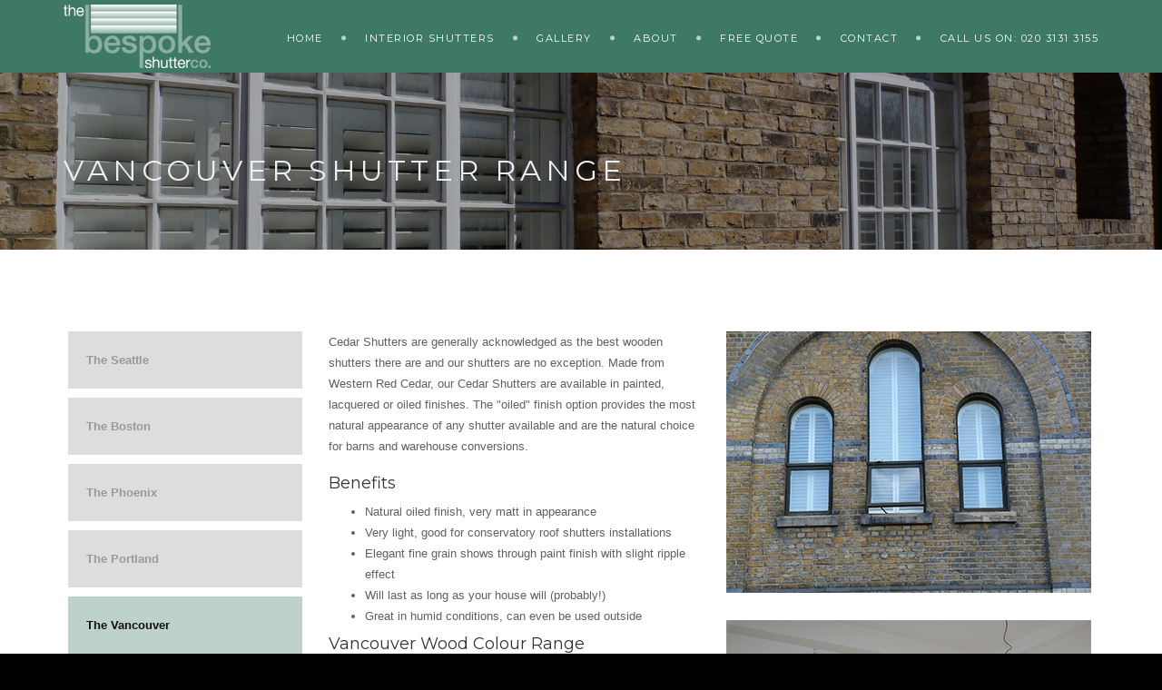

--- FILE ---
content_type: text/html; charset=utf-8
request_url: https://www.bespokeshutters.com/Vancouver-Shutter-Range.aspx
body_size: 5363
content:

<!DOCTYPE html>
<html lang="en">
<head>
    <meta charset="utf-8">
    <title>Wooden Cedar Shutters London | From Bespoke Shutters</title>
	<meta name="Keywords" content="cedar shutters, cedar wood shutters, wooden shutters london, hardwood shutters, custom shutters, plantation shutters, plantation shutters london, solid shutters, solid shutters london" />
	<meta name="Description" content="Wooden Cedar Shutters London - The Bespoke Shutter Company supply and install wooden plantation shutters and interior window blinds throughout London & Herts" />

    <meta name="viewport" content="width=device-width, initial-scale=1.0">
   
    <meta name="author" content="APNM">


    <!--[if lt IE 9]>
	<script src="js/html5shiv.js"></script>
	<![endif]-->


    <!-- CSS Files
    ================================================== -->
    <link rel="stylesheet" href="css/bootstrap.css" type="text/css">
    <link rel="stylesheet" href="css/jpreloader.css" type="text/css">
    <link rel="stylesheet" href="css/animate.css" type="text/css">
    <link rel="stylesheet" href="css/plugin.css" type="text/css">
    <link rel="stylesheet" href="css/owl.carousel.css" type="text/css">
    <link rel="stylesheet" href="css/owl.theme.css" type="text/css">
    <link rel="stylesheet" href="css/owl.transitions.css" type="text/css">
    <link rel="stylesheet" href="css/style.css" type="text/css">
    
    
    <!-- custom background -->
    <link rel="stylesheet" href="css/bg.css" type="text/css">

    <!-- color scheme -->
    <link rel="stylesheet" href="css/color.css" type="text/css" id="colors">

    <!-- revolution slider -->
    <link rel="stylesheet" href="rs-plugin/css/settings.css" type="text/css">
    <link rel="stylesheet" href="css/rev-settings.css" type="text/css">

    <!-- load fonts -->
    <link rel="stylesheet" href="fonts/font-awesome/css/font-awesome.css" type="text/css">
    <link rel="stylesheet" href="fonts/elegant_font/HTML_CSS/style.css" type="text/css">
    <link rel="stylesheet" href="fonts/elegant_font/HTML_CSS/lte-ie7.js" type="text/css">
</head>
<body class="page-services">

    <div id="wrapper">
         <!-- header begin -->
        <header>
          

            <div class="container">
                <div class="row">
                    <div class="col-md-12">
                        <!-- logo begin -->
                        <div id="logo">
                            <a href="/"><img class="logo" src="images/bespoke-shutters-london.png" alt=""></a>
                               
                        </div>


                        <!-- logo close -->

                        <!-- small button begin -->
                        <span id="menu-btn"></span>
                        <!-- small button close -->

                        <!-- mainmenu begin -->
                        <nav>
                         
                            <ul id="mainmenu">
                                <li><a href="Default.aspx">Home</a></li>
                                    <li><a href="Interior-Shutters.aspx">Interior Shutters</a>
                                    <ul>
                                        <li><a href="Louvered-Shutter-Range.aspx">Shutter Range</a>
                                        <ul>
                                            <li><a href="Seattle-Shutter-Range.aspx">Seattle</a></li>
                                            <li><a href="Boston-Shutter-Range.aspx">Boston</a></li>
                                            <li><a href="Phoenix-Shutter-Range.aspx">Phoenix</a></li>
                                            <li><a href="Boston-Premium-Window-Shutters.aspx">Premium Boston</a></li>
                                            <li  class="active"><a href="Hollywood-Window-Shutters.aspx">Hollywood</a></li>
                                            <li><a href="Georgia-Window-Shutters.aspx">Georgia</a></li>
                                            <li><a href="Carolina-Window-Shutter.aspx">Carolina</a></li>  
                                        </ul>
                                        </li>
                                        <li><a href="Plantation-Shutters.aspx">Shutter Styles</a>
                                        <ul>
                                            <li><a href="Tier-on-Tier-shutters.aspx"><span>Tier on Tier Shutters</span></a></li>
                                            <li><a href="Cafe-Style-shutters.aspx"><span>Cafe Style Shutters</span></a></li>
                                            <li><a href="Full-Length-shutters.aspx"><span>Full Length Shutters</span></a></li>
                                        </ul>
                                        
                                        </li>
                                        <li><a href="Solid-Shutters.aspx">Solid Shutters</a></li>
                                        <li><a href="Bathroom-Shutters.aspx">Waterproof Shutters</a></li>
                                         <li><a href="Shaped-Shutters.aspx"><span>Shaped Shutters</span></a></li>
                                            <li><a href="Conservatory-Shutters.aspx"><span>Conservatory Shutters</span></a></li>
                                           
                                            <li><a href="Wooden-Shutter-Options.aspx"><span>Shutter Options</span></a>
                                                <ul>
                                                    <li><a href="Shutter-Colours.aspx"><span>Shutters Colours</span></a></li>
                                                    <li><a href="Shutter-Hinges.aspx"><span>Shutter Hinges</span></a></li>
                                                    <li><a href="Shutter-Louvre-Sizes.aspx"><span>Shutter Louvre Sizes</span></a></li>
                                                    <li><a href="Shutter-Tilt-Rods.aspx"><span>Shutter Tilt Mechanisms</span></a></li>
                                                </ul>
                                            </li>                                            <li><a href="FAQS.aspx" class="parent"><span>FAQS</span></a></li>                                            <li><a href="How-To-Buy.aspx">How To Buy</a></li>
                                    </ul>
                                    </li>
                               
                                <li><a href="Gallery.aspx">Gallery</a>
                                <ul>
                                    <li><a href="Angled-Bay-Window.aspx"><span>Angled Bay Windows</span></a></li>
                                    <li><a href="Cafe-Style-Window-Shutters.aspx"><span>Cafe Style Shutters</span></a></li>    
                                    <li><a href="Colour-Window-Shutters.aspx"><span>Colour Shutters</span></a></li>    
                                    <li><a href="Conservatory-Patio-Door-Shutters.aspx">Conservatory / Patio </a></li>
                                    <li><a href="External-View-Shutters.aspx">External View</a></li>
                                    <li><a href="Full-Length-Window-Shutters.aspx">Full Length</a></li>
                                    <li><a href="Bay-Window-Shutters.aspx">Bay Window</a></li>
                                    <li><a href="Sash-Window-Shutters.aspx">Sash Window Shutters</a></li>
                                    <li><a href="Shaped-Window-Shutters.aspx">Shaped Windows</a></li>
                                    <li><a href="Tier-on-Tier-Window-Shutters.aspx">Tier On Tier</a></li>
                                    <li><a href="Tracking-Window-Shutters.aspx">Tracking Shutters</a></li>
                                    <li><a href="Traditional-Window-Shutters.aspx">Traditional Shutters</a></li>
                                    <li><a href="Unusual-Window-Shutters.aspx">Unusual Shutters</a></li>
                                </ul>


                                </li>
                               
                                <li><a href="who-we-are-bespoke-shutters.aspx">About</a>
                                <ul>
                                    <li><a href="Quality-Statement.aspx"><span>Quality Statement</span></a></li>
                                    <li><a href="Trade.aspx"><span>Trade</span></a></li>
                                    
                                </ul>
                                </li>
                                <li><a href="Book-an-Appointment.aspx">Free Quote</a></li>
                                <li><a href="Contact-Bespokeshutters.aspx">Contact</a></li>
                                <li><a href="tel:020 3131 3155" style="">Call Us On: 020 3131 3155</a></li>
                            </ul>
                        </nav>

                    </div>
                    <!-- mainmenu close -->

                </div>
            </div>
        </header>
        <!-- header close -->

        <!-- subheader -->
        <section id="subheader" data-speed="8" data-type="background">
            <div class="container">
                <div class="row">
                    <div class="col-md-12">
                        <h1>Vancouver Shutter Range</h1>
                    </div>
                </div>
            </div>
        </section>
        <!-- subheader close -->

        <!-- content begin -->
        <div id="content">
            <div class="container">
                <div class="row">
                    <div id="sidebar" class="col-md-3 wow fadeInUp">
                         <ul id="services-list">
                            <li><a href="Seattle-Shutter-Range.aspx">The Seattle</a></li>
                            <li><a href="Boston-Shutter-Range.aspx">The Boston</a></li>
                            <li><a href="Phoenix-Shutter-Range.aspx">The Phoenix</a></li>
                            <li><a href="Portland-Shutter-Range.aspx">The Portland</a></li>
                            <li class="active"><a href="Vancouver-Shutter-Range.aspx">The Vancouver</a></li>    
                        </ul>
                    </div>

                    <div class="col-md-9">
                        <div class="row">
                            <div class="col-md-6 wow fadeInUp" data-wow-delay=".3s">
                           <p>Cedar Shutters are generally acknowledged as the best wooden shutters there are and our shutters are no exception. Made from Western Red Cedar, our Cedar Shutters are available in painted, lacquered or oiled finishes. The "oiled" finish option provides the most natural appearance of any shutter available and are the natural choice for barns and warehouse conversions.</p>
        
        
                               <h3>Benefits</h3>

                           <ul>
                                <li>Natural oiled finish, very matt in appearance</li>
                                <li>Very light, good for conservatory roof shutters installations</li>
                                <li>Elegant fine grain shows through paint finish with slight ripple effect</li>
                                <li>Will last as long as your house will (probably!)</li>
                                <li>Great in humid conditions, can even be used outside</li>
                            </ul>

                                <h3>Vancouver Wood Colour Range</h3>

                                <div class="colourRange">
                                    <ul>
                                        <li><img src="images/colour-range/001_pure_white.jpg" class="img-responsive" alt="Pure White" /><br /> Pure White</li>
                                        <li><img src="images/colour-range/003_silk_white.jpg" class="img-responsive" alt="Silk White" /><br /> Silk White</li>
                                        <li><img src="images/colour-range/004_bright_white.jpg" class="img-responsive" alt="" /><br /> Bright White</li>
                                        <li><img src="images/colour-range/006_pearl.jpg" class="img-responsive" alt="Pearl" /><br /> Pearl</li>
                                        <li><img src="images/colour-range/009_creamy.jpg" class="img-responsive" alt="Creamy" /><br /> Creamy</li>
                                        <li><img src="images/colour-range/013_bisque.jpg" class="img-responsive" alt="Bique" /><br /> Bique</li>
                                        <li><img src="images/colour-range/c_natural.jpg" class="img-responsive" alt="Natural" /><br /> Natural</li>
                                        <li><img src="images/colour-range/c_mednatural.jpg" class="img-responsive" alt="Medium Natural" /><br />Medium Natural</li>
                                        <li><img src="images/colour-range/any_colour.jpg" class="img-responsive" alt="Any Colour" /><br /> Any Colour</li>
                                 </ul>                
                                </div>
                               
                                </div>
                                
                              
                            <div class="col-md-6 pic-services wow fadeInUp" data-wow-delay=".6s">
                                <img src="images/services/wooden-shutters-west-london.jpg" class="img-responsive" alt="">
                                <img src="images/services/p1_b.jpg" class="img-responsive" alt="">
                            </div>
                        </div>
                    </div>

                </div>
            </div>



        </div>

        <section id="view-all-projects" class="call-to-action bg-color text-center" data-speed="5" data-type="background">
            <a href="Book-an-Appointment.aspx" class="btn btn-line-black btn-big">Get Quotation</a>
        </section>

       
<!-- footer begin -->
            <footer>
                <div class="container">
                    <div class="row">
                        <div class="col-md-4">
                            <img src="images/bespoke-shutters-london.png" class="logo-small" alt=""><br>
                           The Bespoke Shutter Company have years of experience supplying and installing window shutters. Our range includes plantation shutters, solid shutters, full height shutters, tier on tier shutters and caf&eacute; style shutters.<br /><br />
                            Operating throughout London and the Home Counties, we have established our reputation by being committed to the highest levels of craftsmanship along with the use of only the best products available. Adjustable interior shutters also known as plantation shutters are available in a range of solid and engineered woods of the highest quality. We will assist you to achieve an attractive, practical and affordable solution to your exact design requirements, all measured and fitted for you.
                       
                        </div>

                        <div class="col-md-4">
                            <div class="widget widget_recent_post">
                                <h3>Interior Shutters</h3>  
                               <ul>                                    <li class="first"><a href="Interior-Shutters.aspx">Interior Shutters</a></li>                                    <li><a href="plantation-shutters.aspx">Plantation Shutters</a></li>                                    <li><a href="Solid-Shutters.aspx">Solid Shutters</a></li>                                    <li><a href="Louvered-Shutter-Range.aspx">Louvered Shutters</a></li>                                    <li><a href="Vancouver-Shutter-Range.aspx">Cedar Shutters</a></li>                                    <li><a href="Cafe-Style-shutters.aspx">Cafe Style Shutters</a></li>                                    <li><a href="Shaped-Shutters.aspx">Shaped Shutters</a></li>                                    <li><a href="Conservatory-Shutters.aspx">Conservatory Shutters</a></li>
                                    <li><a href="cedar-shutters-basswood-shutters.aspx">Wooden Shutters</a></li>
                                    <li><a href="shutter-company-london.aspx">Shutter Company London </a></li>
                                    <li><a href="articles.aspx">Articles</a></li>
                                    <li><a href="bespoke-shutters-blog.aspx">Blog</a></li>
                                </ul>
                            </div>
                        </div>

                        <div class="col-md-4">
                            <h3>Contact Us</h3>
                            <div class="widget widget-address">
                                <address>
                                    <span>The Bespoke Shutter Company Limited</span>
                                    <span><strong>Phone:</strong>020 31313155</span>
                                    
                                    <span><strong>Email:</strong><a href="mailto:info@bespokeshutters.com">info@bespokeshutters.com</a></span>
                                    <span><strong>Address</strong> 3 Muswell Hill, London N10 3TH</span>
                                </address>

                                  <p><strong>Covering:</strong> Barnet, Belsize Park,  Crouch End, Chiswick, Chelsea, Finchley, Hampstead, Highgate, Kensington, Mayfair, Muswell Hill, Notting Hill, Putney and St John Wood</p>                                   <img src="images/bespoke-shutters-sbs-winners.png" class="logo-small" alt="">

                                   <p>We will use the information provided to us to contact you in relation to your enquiry. You may contact us at any time to unsubscribe from our communications. For further details on how your data is used and stored, please see our <a href="Privacy-Policy.aspx">Privacy policy</a>.</p>
                            </div>
                        </div>
                    </div>
                </div>

                <div class="subfooter">
                    <div class="container">
                        <div class="row">
                            <div class="col-md-6">
                               Made in <a href="http://www.apnm.co.uk" target="_blank">APNM</a> | <a href="Privacy-Policy.aspx">Privacy Policy</a> | <a href="Cookie-Policy.aspx">Cookie Policy</a><br />
 				&copy; Copyright 2026 | Company Registration Number: 06010112         
                            </div>
                            <div class="col-md-6 text-right">
                                <div class="social-icons">
                                    <a href="https://www.instagram.com/bespokeshutterco/"><i class="fa fa-instagram fa-lg"></i></a>
                                    <a href="https://www.facebook.com/#!/pages/The-Bespoke-Shutter-Company-ltd/424725990879344"><i class="fa fa-facebook fa-lg"></i></a>
                            
                                </div>
                            </div>
                          
                        </div>
                    </div>
                </div>

            </footer>
            <!-- footer close -->

<!-- Google tag (gtag.js) -->
<script async src="https://www.googletagmanager.com/gtag/js?id=G-4ZFCV59Y8L"></script>
<script>
    window.dataLayer = window.dataLayer || [];
    function gtag() { dataLayer.push(arguments); }
    gtag('js', new Date());

    gtag('config', 'G-4ZFCV59Y8L');
</script>
    </div>
    

    <!-- Javascript Files
    ================================================== -->
    <script src="js/jquery.min.js"></script>
    <script src="js/jpreLoader.js"></script>
    <script src="js/bootstrap.min.js"></script>
    <script src="js/jquery.isotope.min.js"></script>
    <script src="js/easing.js"></script>
    <script src="js/jquery.flexslider-min.js"></script>
    <script src="js/jquery.scrollto.js"></script>
    <script src="js/owl.carousel.js"></script>
    <script src="js/jquery.countTo.js"></script>
    <script src="js/classie.js"></script>
    <script src="js/video.resize.js"></script>
    <script src="js/validation.js"></script>
    <script src="js/wow.min.js"></script>
    <script src="js/jquery.magnific-popup.min.js"></script>
    <script src="js/enquire.min.js"></script>
    <script src="js/designesia.js"></script>
    

    <!-- SLIDER REVOLUTION SCRIPTS  -->
    <script type="text/javascript" src="rs-plugin/js/jquery.themepunch.plugins.min.js"></script>
    <script type="text/javascript" src="rs-plugin/js/jquery.themepunch.revolution.min.js"></script>

</body>
</html>


--- FILE ---
content_type: text/css
request_url: https://www.bespokeshutters.com/css/rev-settings.css
body_size: 830
content:
@import url(https://fonts.googleapis.com/css?family=Raleway:300,500,600,700,900,400);
@import url(https://fonts.googleapis.com/css?family=Montserrat:400,700);
@import url(https://fonts.googleapis.com/css?family=Dosis:400,200,300,500,600,700,800);

html {
overflow-x:hidden;
padding: 0 !important;
background:#fff;
margin:0px !important;
}




#revolution-slider{
font-family:"Raleway";
}

.tp-caption{
font-size:14px;
font-weight:300;
}

.tp-caption.teaser{
letter-spacing:5px;
}

.tp-caption br{
margin-bottom:5px;
}

.tparrows{ top:50% !important;}

.med{
font-size:24px;
letter-spacing:-.5px;
}


.med-white{
color:#fff;
font-size:24px;
letter-spacing:-.5px;
}
.med-green{
color:#1a8b49;
font-size:24px;
letter-spacing:-.5px;
}
.small-white{
color:#fff;
line-height:1.7em;
}

.big-black{
font-size:52px;
letter-spacing:-3px;
color:#222;
}

.big-white{
font-family:"Dosis";
font-size:16px;
color:#fff;
line-height:normal;
font-weight:300;
text-transform:uppercase;
letter-spacing:6px;
}

.ultra-big-white{
font-family:"Dosis";
font-size:72px;
font-weight:300;
letter-spacing:10px;
color:#fff;
margin:0;
text-transform:uppercase;
}

.ultra-big-black{
font-size:96px;
font-weight:400;
color:#222;
margin:0;
line-height:72px;
}

a.btn-slider{
color:#fff;
}

a.btn-slider:hover{
color:#222;
}

.fullwidthbanner-container a.btn{
text-transform:uppercase;
letter-spacing:1px;
color:#fff !important;
font-weight:700;
padding:10px 20px 10px 20px;
border-radius:0;
-moz-border-radius:0;
-webkit-border-radius:0;
}

.tp-caption.separator {
width:100px;
border-bottom:solid 1px rgba(255,255,255,.3);
}


@media only screen and (max-width: 992px) 
{

	.big-white{font-size:35px;

}

}


--- FILE ---
content_type: text/css
request_url: https://www.bespokeshutters.com/css/font-style-2.css
body_size: 414
content:
body{
font-family: 'PT Sans',Arial, Helvetica, sans-serif;
font-size:13px;
}

h1,h2,h3,h4,h5,h6,
.big-white,
.ultra-big-white,
.de_tab.tab_steps .de_nav li span,
.teaser-text,
.text-slider,
#mainmenu,
.btn,
a.btn,
.btn-line,
a.btn-line,
#filters{
font-family: 'Montserrat',Arial, Helvetica, sans-serif;
}

h1,h2,h3,h4,h5,h6,
.de_tab.tab_steps .de_nav li span
{
letter-spacing:0;
text-transform:none;
}

.blog-list h3, .blog-read h3{
font-size:22px;
}

.ultra-big-white{
font-size:52px;
letter-spacing:5px;
}

.text-slider{
font-size:60px;
letter-spacing:5px;
}

--- FILE ---
content_type: application/javascript
request_url: https://www.bespokeshutters.com/js/designesia.js
body_size: 10508
content:
// © Copyright 2017 - Archi v2.1 by Designesia 

jQuery(document).ready(function () {
    'use strict';				// use strict mode

    var de_header_style 		= 1; // 1 - solid, 2 - transparent
    var de_header_layout 		= 1; // 1 - default, 2 - extended
    var de_header_color 		= 1; // 1 - default, 2 - light style
    var de_header_sticky		= 1; // 1 - sticky, 2 - scroll
    var de_header_mobile_sticky = 2; // 1 - sticky, 2 - scroll
    var de_menu_separator 		= 1; // 1 - dotted, 2 - border, 3 - circle, 4 - square, 5 - plus, 6 - strip, 0 - none
    var de_color_style 			= 2; // 1 - default, 2 - light style
    var de_font_style 			= 2; // 1 - default, 2 - alternate font style

    var mobile_menu_show = 0;
	var grid_size = 10;
	var col = 4;
	var tmp_col = col;
	var sr = 466/700;

    if (de_color_style == 2) { $('body').addClass('de_light'); }
    if (de_font_style == 2) { $('head').append('<link rel="stylesheet" href="css/font-style-2.css" type="text/css" />'); }
    if (de_header_style == 2) { $('header').addClass('transparent') }
    if (de_menu_separator == 2) {
        $('#mainmenu').addClass('line-separator');
    } else if (de_menu_separator == 3) {
        $('#mainmenu').addClass('circle-separator');
    } else if (de_menu_separator == 4) {
        $('#mainmenu').addClass('square-separator');
    } else if (de_menu_separator == 5) {
        $('#mainmenu').addClass('plus-separator');
    } else if (de_menu_separator == 6) {
        $('#mainmenu').addClass('strip-separator');
    } else if (de_menu_separator == 0) { $('#mainmenu').addClass('no-separator'); }
    if (de_header_layout == 2) { $('header').addClass('de_header_2'); $('header .info').show(); }
    if (de_header_color == 2) { $('header').addClass('header-light'); }
    if (de_header_sticky == 2) { $('header').addClass('header-scroll'); }
    if (de_header_mobile_sticky == 1) { $('header').addClass('header-mobile-sticky'); }


    // --------------------------------------------------
    // magnificPopup
    // --------------------------------------------------

    jQuery('.simple-ajax-popup-align-top').magnificPopup({
        type: 'ajax',
        alignTop: true,
        overflowY: 'scroll'
    });

    jQuery('.simple-ajax-popup').magnificPopup({
        type: 'ajax'
    });

    // zoom gallery
    jQuery('.zoom-gallery').magnificPopup({
        delegate: 'a',
        type: 'image',
        closeOnContentClick: false,
        closeBtnInside: false,
        mainClass: 'mfp-with-zoom mfp-img-mobile',
        image: {
            verticalFit: true,
            titleSrc: function (item) {
                return item.el.attr('title');
                //return item.el.attr('title') + ' &middot; <a class="image-source-link" href="'+item.el.attr('data-source')+'" target="_blank">image source</a>';
            }
        },
        gallery: {
            enabled: true
        },
        zoom: {
            enabled: true,
            duration: 300, // don't foget to change the duration also in CSS
            opener: function (element) {
                return element.find('img');
            }
        }

    });

    // popup youtube, video, gmaps

    jQuery('.popup-youtube, .popup-vimeo, .popup-gmaps').magnificPopup({
        disableOn: 700,
        type: 'iframe',
        mainClass: 'mfp-fade',
        removalDelay: 160,
        preloader: false,

        fixedContentPos: false
    });

    // image popup

    $('.image-popup-vertical-fit').magnificPopup({
        type: 'image',
        closeOnContentClick: true,
        mainClass: 'mfp-img-mobile',
        image: {
            verticalFit: true
        }

    });

    $('.image-popup-fit-width').magnificPopup({
        type: 'image',
        closeOnContentClick: true,
        image: {
            verticalFit: false
        }
    });

    $('.image-popup-no-margins').magnificPopup({
        type: 'image',
        closeOnContentClick: true,
        closeBtnInside: false,
        fixedContentPos: true,
        mainClass: 'mfp-no-margins mfp-with-zoom', // class to remove default margin from left and right side
        image: {
            verticalFit: true
        },
        zoom: {
            enabled: true,
            duration: 300 // don't foget to change the duration also in CSS
        }
    });

    $('.image-popup-gallery').magnificPopup({
        type: 'image',
        closeOnContentClick: false,
        closeBtnInside: false,
        mainClass: 'mfp-with-zoom mfp-img-mobile',
        image: {
            verticalFit: true,
            titleSrc: function (item) {
                return item.el.attr('title');
                //return item.el.attr('title') + ' &middot; <a class="image-source-link" href="'+item.el.attr('data-source')+'" target="_blank">image source</a>';
            }
        },
        gallery: {
            enabled: true
        }

    });


    // wow jquery

    new WOW().init();

    // --------------------------------------------------
    // init
    // --------------------------------------------------
    function init_de() {

        enquire.register("screen and (max-width: 993px)", {
            match: function () {
                $('header').addClass("header-mobile");
            },
            unmatch: function () {
                $('header').removeClass("header-mobile");				
            }
        });

        var $window = jQuery(window);
        jQuery('section[data-type="background"]').each(function () {
            var $bgobj = jQuery(this); // assigning the object

            jQuery(window).scroll(function () {

                enquire.register("screen and (min-width: 993px)", {
                    match: function () {
                        var yPos = -($window.scrollTop() / $bgobj.data('speed'));
                        var coords = '50% ' + yPos + 'px';
                        $bgobj.css({ backgroundPosition: coords });
                    }
                });
            });
            document.createElement("article");
            document.createElement("section");
        });


        jQuery('.de-team-list').each(function () {

            jQuery(this).find("img").on('load', function () {
                var w = jQuery(this).css("width");
                var h = jQuery(this).css("height");
                //nh = (h.substring(0, h.length - 2)/2)-48;

                jQuery(this).parent().parent().find(".team-pic").css("height", h);
                jQuery(this).parent().parent().find(".team-desc").css("width", w);
                jQuery(this).parent().parent().find(".team-desc").css("height", h);
                jQuery(this).parent().parent().find(".team-desc").css("top", h);

            }).each(function () {
                if (this.complete) $(this).load();
            });
        });

        jQuery(".de-team-list").on("mouseenter", function () {
            var h;
            h = jQuery(this).find("img").css("height");
            jQuery(this).find(".team-desc").stop(true).animate({ 'top': "0px" }, 350, 'easeOutQuad');
            jQuery(this).find("img").stop(true).animate({ 'margin-top': "-100px" }, 400, 'easeOutQuad');
        }).on("mouseleave", function () {
            var h;
            h = jQuery(this).find("img").css("height");
            jQuery(this).find(".team-desc").stop(true).animate({ 'top': h }, 350, 'easeOutQuad');
            jQuery(this).find("img").stop(true).animate({ 'margin-top': "0px" }, 400, 'easeOutQuad');
        })
		
        // portfolio
		
		jQuery('.item > .picframe').each(function () {

            jQuery(this).find("img").on('load', function () {
                var w = jQuery(this).css("width");
                var h = jQuery(this).css("height");
				var space = 40;
				var w1 = parseInt(jQuery(this).css("width"))-space;
				var h1 = parseInt(jQuery(this).css("height"))-space;
                
				//nh = (h.substring(0, h.length - 2)/2)-48;
				
				var obj = jQuery(this).parent().parent().find(".overlay-1");				

                obj.css("width", w);
                obj.css("height", h);
				
				if(!jQuery(this).parent().parent().parent().parent().hasClass('grid')){
					jQuery(this).parent().css("height", h);
				}
				

            }).each(function () {
                if (this.complete) $(this).load();
            });
        });

        // --------------------------------------------------
        // portfolio hover
        // --------------------------------------------------
        jQuery('.overlay').fadeTo(1, 0);

        // gallery hover
		
        jQuery(".item .picframe").on("mouseenter", function () {
            jQuery(this).parent().find(".overlay").width(jQuery(this).find("img").css("width"));
            jQuery(this).parent().find(".overlay").height(jQuery(this).find("img").css("height"));
            jQuery(this).parent().find(".overlay").stop(true).fadeTo(300, .9);
			
            var picheight = jQuery(this).find("img").css("height");
            var newheight;
            newheight = (picheight.substring(0, picheight.length - 2) / 2) - 10;
            //alert(newheight);
            jQuery(this).parent().find(".pf_text").stop(true).animate({ 'margin-top': newheight }, 300, 'easeOutCubic');

            var w = jQuery(this).find("img").css("width");
            var h = jQuery(this).find("img").css("height");
            var w = parseInt(w, 10);
            var h = parseInt(h, 10);
            var $scale = 1.2;
            //alert(w);

            jQuery(this).find("img").stop(true).animate({
                width: w * $scale,
                height: h * $scale,
                'margin-left': -w * ($scale - 1) / 2,
                'margin-top': -h * ($scale - 1) / 2
            }, 700, 'easeOutQuad');


        }).on("mouseleave", function () {
            var newheight;
            var picheight = jQuery(this).find("img").css("height");
            newheight = (picheight.substring(0, picheight.length - 2) / 2) - 10;
            jQuery(this).parent().find(".pf_text").stop(true).animate({ 'margin-top': newheight - 30 }, 300, 'easeOutCubic');
            jQuery(this).parent().find(".overlay").stop(true).fadeTo(300, 0);
            jQuery(this).find("img").stop(true).animate({
                width: '100%',
                height: '100%',
                'margin-left': 0,
                'margin-top': 0
            }, 700, 'easeOutQuad');
        })
		
		
		jQuery('.grid.border').css('padding-top',grid_size)
		jQuery('.grid.border').css('padding-left',grid_size)
		
		function grid_gallery(){
			jQuery('.grid-item').each(function () {			
			var this_col = Number(jQuery(this).parent().attr('data-col'));
			var this_gridspace = Number(jQuery(this).parent().attr('data-gridspace'));
			var this_ratio = eval($(this).parent().attr('data-ratio'));
			jQuery(this).parent().css('padding-left',this_gridspace);
			var w = (($(document).width()-(this_gridspace*this_col+1))/this_col)-(this_gridspace/this_col);
			var gi = $(this);
			var h = w*this_ratio;
			gi.css('width',w)
			gi.css('height',h);
			gi.find(".pf_title").css('margin-top',(h/2)-10);
			gi.css('margin-right',this_gridspace);
			gi.css('margin-bottom',this_gridspace);	
			if(gi.hasClass('large')){
				$(this).css('width',(w*2)+this_gridspace);
				$(this).css('height',(h*2)+this_gridspace);
			}	
			if(gi.hasClass('large-width')){
				$(this).css('width',(w*2)+this_gridspace);
				$(this).css('height',h);
			}			
			if(gi.hasClass('large-height')){
				$(this).css('height',(h*2)+this_gridspace);
				gi.find(".pf_title").css('margin-top',(h)-20);
			}
			})
		}
		
		grid_gallery();


        jQuery('.overlay').fadeTo(1, 0);
        // team hover
    }


    init_de();


    // --------------------------------------------------
    // preloader
    // --------------------------------------------------

    //calling jPreLoader function with properties
    jQuery('body').jpreLoader({
        splashID: "#jSplash",
        splashFunction: function () {  //passing Splash Screen script to jPreLoader
            jQuery('#jSplash').children('section').not('.selected').hide();
            jQuery('#jSplash').hide().fadeIn(800);
            init_de();
            var timer = setInterval(function () {
                splashRotator();
            }, 1500);
        }
    }, function () {	//jPreLoader callback function
        clearInterval();

        jQuery(function () {
            var v_url = document.URL;

            if (v_url.indexOf('#') != -1) {
                var v_hash = v_url.substring(v_url.indexOf("#") + 1);


                jQuery('html, body').animate({
                    scrollTop: jQuery('#' + v_hash).offset().top - 70
                }, 200);
                return false;
            }
        });


    });

    // End of jPreLoader script

    function splashRotator() {
        var cur = jQuery('#jSplash').children('.selected');
        var next = jQuery(cur).next();

        if (jQuery(next).length != 0) {
            jQuery(next).addClass('selected');
        } else {
            jQuery('#jSplash').children('section:first-child').addClass('selected');
            next = jQuery('#jSplash').children('section:first-child');
        }

        jQuery(cur).removeClass('selected').fadeOut(100, function () {
            jQuery(next).fadeIn(100);
        });
    }


    // --------------------------------------------------
    // function
    // --------------------------------------------------

    function video_autosize() {
        jQuery('.de-video-container').each(function () {
            var height_1 = jQuery(this).css("height");
            var height_2 = jQuery(this).find(".de-video-content").css("height");
            var newheight = (height_1.substring(0, height_1.length - 2) - height_2.substring(0, height_2.length - 2)) / 2;
            jQuery(this).find('.de-video-overlay').css("height", height_1);
            jQuery(this).find(".de-video-content").animate({ 'margin-top': newheight }, 'fast');
        });
    }

    window.onresize = function (event) {

        enquire.register("screen and (min-width: 993px)", {
            match: function () {
                jQuery('#mainmenu').show();
				jQuery('header').removeClass('height-auto');
                mobile_menu_show = 1;
				col = tmp_col;
            },
            unmatch: function () {
                jQuery('#mainmenu').hide();
                mobile_menu_show = 0;
                jQuery("#menu-btn").show();				
				col = 2;
            }
        });

        // header bottom setting begin
        var mq = window.matchMedia("(max-width: 993px)");
        if (mq.matches) {
            jQuery('.header-bottom,.header-center').css("display", "block");
            jQuery('.header-bottom,.header-center').css("top", "0");
        }
        // header bottom setting close

        init();
        init_de();
        video_autosize();
        centery();

        $('header').removeClass('smaller');
        $('header').removeClass('logo-smaller');
        $('header').removeClass('clone');
		
		grid_gallery();

    };


    function init() {

        var sh = jQuery('#de-sidebar').css("height");
        var dh = jQuery(window).innerHeight();
        var h = parseInt(sh) - parseInt(dh);
        var header_height = parseInt(jQuery('header').height(), 10);
        var screen_height = parseInt(jQuery(window).height(), 10);
        var header_mt = screen_height - header_height;
        var mq = window.matchMedia("(min-width: 993px)");
        var ms = window.matchMedia("(min-width: 768px)");

        window.addEventListener('scroll', function (e) {

            if (mq.matches) {
                var distanceY = window.pageYOffset || document.documentElement.scrollTop,
                shrinkOn = 100,
                header = document.querySelector("header");
                if (distanceY > shrinkOn) {
                    classie.add(header, "smaller");
                } else {
                    if (classie.has(header, "smaller")) {
                        classie.remove(header, "smaller");
                    }

                }
            }

            if (mq.matches) {
				jQuery("header").addClass("clone", 1000, "easeOutBounce");
				
				// header autoshow on scroll begin
					var $document = $(document);
					var vscroll = 0;
					
					if ($document.scrollTop() >= 50 && vscroll == 0) {
						jQuery("header.autoshow").removeClass("scrollOff");
						jQuery("header.autoshow").addClass("scrollOn");
						vscroll = 1;
					} else {
						jQuery("header.autoshow").removeClass("scrollOn");
						jQuery("header.autoshow").addClass("scrollOff");
						vscroll = 0;
					}
				// header autoshow on scroll close
				
				
                // header bottom on scroll begin
					var $document = $(document);
					var header_height = parseInt(jQuery('header').height(), 10);
					var screen_height = parseInt(jQuery(window).height(), 10);
					var header_mt = screen_height - header_height;
					var header_mt_half = header_mt/2;
					
					if ($document.scrollTop() >= header_mt) {
						jQuery('.header-bottom').css("position", "fixed");
						jQuery('.header-bottom').css("top", "0");
					} else if ($document.scrollTop() <= header_mt) {
						jQuery('.header-bottom').css("position", "absolute");
						jQuery('.header-bottom').css("top", header_mt);
					}
					
					if ($document.scrollTop() >= header_mt_half) {
						jQuery('.header-center').css("position", "fixed");
						jQuery('.header-center').css("top", "0");
					} else if ($document.scrollTop() <= header_mt_half) {
						jQuery('.header-center').css("position", "absolute");
						jQuery('.header-center').css("top", header_mt_half);
					}
                // header bottom on scroll close
				
				
				// side header on scroll begin
					if (jQuery("header").hasClass("side-header")) {
						if (jQuery(document).scrollTop() >= h) {
							jQuery('#de-sidebar').css("position", "fixed");
							if (parseInt(sh) > parseInt(dh)) {
								jQuery('#de-sidebar').css("top", -h);
							}
							jQuery('#main').addClass("col-md-offset-3");
						} else {
							jQuery('#de-sidebar').css("position", "relative");
							if (parseInt(sh) > parseInt(dh)) {
								jQuery('#de-sidebar').css("top", 0);
							}
							jQuery('#main').removeClass("col-md-offset-3");
						}
					}
				// side header on scroll close
            }
        });


        if (mq.matches) {
            jQuery('.header-bottom,.header-center').css('position', 'absolute');
            jQuery('.header-bottom,.header-center').css('top', header_mt);
        }


    }
    window.onload = init();


    // --------------------------------------------------
    // owlCarousel
    // --------------------------------------------------

    jQuery("#gallery-carousel").owlCarousel({
        items: 4,
        navigation: false,
        pagination: false
    });
	
	jQuery("#gallery-carousel-2").owlCarousel({
        items: 2,
        navigation: false,
        pagination: false
    });
	
	jQuery("#gallery-carousel-3").owlCarousel({
        items: 3,
        navigation: false,
        pagination: false
    });
	
	jQuery("#gallery-carousel-4").owlCarousel({
        items: 4,
        navigation: false,
        pagination: false
    });
	

    jQuery(".carousel-gallery").owlCarousel({
        items: 4,
        navigation: false,
        pagination: false
    });

    jQuery("#blog-carousel").owlCarousel({
        items: 2,
        navigation: false,
        pagination: true
    });



    jQuery("#testimonial-carousel").owlCarousel({
        items: 2,
        itemsDesktop: [1199, 2],
        itemsDesktopSmall: [980, 2],
        itemsTablet: [768, 1],
        itemsTabletSmall: false,
        itemsMobile: [479, 1],
        navigation: false,
    });

    jQuery("#logo-carousel").owlCarousel({
        items: 6,
        navigation: false,
        pagination: false,
        autoPlay: true
    });

    jQuery("#contact-carousel").owlCarousel({
        items: 1,
        singleItem: true,
        navigation: false,
        pagination: false,
        autoPlay: true
    });


    jQuery(".text-slider").owlCarousel({
        items: 1,
        singleItem: true,
        navigation: false,
        pagination: false,
        mouseDrag: false,
        touchDrag: false,
        autoPlay: 4000,
        transitionStyle: "fade"
    });
	
	jQuery(".simple-slider").owlCarousel({
        items: 1,
        singleItem: true,
        navigation: false,
        pagination: false,
        mouseDrag: false,
        touchDrag: false,
        autoPlay: 4000,
        transitionStyle: "fade"
    });

    jQuery(".blog-slide").owlCarousel({
        items: 1,
        singleItem: true,
        navigation: false,
        pagination: false,
        autoPlay: false
    });


    // Custom Navigation owlCarousel
    $(".next").on("click", function () {
        $(this).parent().parent().find('.blog-slide').trigger('owl.next');
    });
    $(".prev").on("click", function () {
        $(this).parent().parent().find('.blog-slide').trigger('owl.prev');
    });
	
	jQuery('.owl-custom-nav').each(function () {
        var owl = $('.owl-custom-nav').next();
        var ow = parseInt(owl.css("height"), 10);
        $(this).css("margin-top", (ow / 2) - 10);

        owl.owlCarousel();

        // Custom Navigation Events
        $(".btn-next").on( "click", function() {
            owl.trigger('owl.next');
        });
        $(".btn-prev").on( "click", function() {
            owl.trigger('owl.prev');
        });
    });



    // --------------------------------------------------
    // custom positiion
    // --------------------------------------------------

    function centery() {
        var $doc_height = jQuery(window).innerHeight();
        jQuery('#homepage #content.content-overlay').css("margin-top", $doc_height);
        jQuery('.full-height').css("height", $doc_height);
        var picheight = jQuery('.center-y').css("height");
        picheight = parseInt(picheight, 10);
        jQuery('.center-y').css('margin-top', (($doc_height - picheight) / 2) - 90);
        jQuery('.full-height .de-video-container').css("height", $doc_height);
    }

    centery();


    // --------------------------------------------------
    // blog list hover
    // --------------------------------------------------
    jQuery(".blog-list").on("mouseenter", function () {
        var v_height = jQuery(this).find(".blog-slide").css("height");
        var v_width = jQuery(this).find(".blog-slide").css("width");
        var newheight = (v_height.substring(0, v_height.length - 2) / 2) - 40;
        jQuery(this).find(".owl-arrow").css("margin-top", newheight);
        jQuery(this).find(".owl-arrow").css("width", v_width);
        jQuery(this).find(".owl-arrow").fadeTo(150, 1);
        //alert(v_height);
    }).on("mouseleave", function () {
        jQuery(this).find(".owl-arrow").fadeTo(150, 0);

    })

    //  logo carousel hover
    jQuery("#logo-carousel img").on("mouseenter", function () {
        jQuery(this).fadeTo(150, .5);
    }).on("mouseleave", function () {
        jQuery(this).fadeTo(150, 1);
    })


    jQuery(window).load(function () {

        video_autosize();

        // --------------------------------------------------
        // filtering gallery
        // --------------------------------------------------
        var $container = jQuery('#gallery');
        $container.isotope({
            itemSelector: '.item',
            filter: '*'
        });
        jQuery('#filters a').on("click", function () {
            var $this = jQuery(this);
            if ($this.hasClass('selected')) {
                return false;
            }
            var $optionSet = $this.parents();
            $optionSet.find('.selected').removeClass('selected');
            $this.addClass('selected');

            var selector = jQuery(this).attr('data-filter');
            $container.isotope({
                filter: selector
            });
            return false;
        });
		
		$('.grid').isotope({
		  itemSelector: '.grid-item'
		});


        // --------------------------------------------------
        // revolution slider
        // --------------------------------------------------
        var revapi;

        revapi = jQuery('#revolution-slider').revolution({
            delay: 15000,
            startwidth: 1170,
            startheight: 500,
            hideThumbs: 10,
            fullWidth: "on",
            fullScreen: "on",
            fullScreenOffsetContainer: "",
            touchenabled: "on",
            navigationType: "none",
            dottedOverlay: ""
        });


        // --------------------------------------------------
        // tabs
        // --------------------------------------------------
        jQuery('.de_tab').find('.de_tab_content > div').hide();
        jQuery('.de_tab').find('.de_tab_content > div:first').show();
        jQuery('li').find('.v-border').fadeTo(150, 0);
        jQuery('li.active').find('.v-border').fadeTo(150, 1);

        jQuery('.de_nav li').click(function () {
            jQuery(this).parent().find('li').removeClass("active");
            jQuery(this).addClass("active");
            jQuery(this).parent().parent().find('.v-border').fadeTo(150, 0);
            jQuery(this).parent().parent().find('.de_tab_content > div').hide();

            var indexer = jQuery(this).index(); //gets the current index of (this) which is #nav li
            jQuery(this).parent().parent().find('.de_tab_content > div:eq(' + indexer + ')').fadeIn(); //uses whatever index the link has to open the corresponding box 
            jQuery(this).find('.v-border').fadeTo(150, 1);
        });


        // request quote function

        var rq_step = 1;

        jQuery('#request_form .btn-right').click(function () {

            var rq_name = $('#rq_name').val();
            var rq_email = $('#rq_email').val();
            var rq_phone = $('#rq_phone').val();

            if (rq_step == 1) {
                if (rq_name.length == 0) { $('#rq_name').addClass("error_input"); } else { $('#rq_name').removeClass("error_input"); }
                if (rq_email.length == 0) { $('#rq_email').addClass("error_input"); } else { $('#rq_email').removeClass("error_input"); }
                if (rq_phone.length == 0) { $('#rq_phone').addClass("error_input"); } else { $('#rq_phone').removeClass("error_input"); }
            }

            if (rq_name.length != 0 && rq_email.length != 0 && rq_phone.length != 0) {
                jQuery("#rq_step_1").hide();
                jQuery("#rq_step_2").fadeIn();
            }

        });

        // --------------------------------------------------
        // tabs
        // --------------------------------------------------
        jQuery('.de_review').find('.de_tab_content > div').hide();
        jQuery('.de_review').find('.de_tab_content > div:first').show();
        //jQuery('.de_review').find('.de_nav li').fadeTo(150,.5);
        jQuery('.de_review').find('.de_nav li:first').fadeTo(150, 1);

        jQuery('.de_nav li').click(function () {
            jQuery(this).parent().find('li').removeClass("active");
            //jQuery(this).parent().find('li').fadeTo(150,.5);
            jQuery(this).addClass("active");
            jQuery(this).fadeTo(150, 1);
            jQuery(this).parent().parent().find('.de_tab_content > div').hide();

            var indexer = jQuery(this).index(); //gets the current index of (this) which is #nav li
            jQuery(this).parent().parent().find('.de_tab_content > div:eq(' + indexer + ')').show(); //uses whatever index the link has to open the corresponding box 
        });


        // --------------------------------------------------
        // toggle
        // --------------------------------------------------
        jQuery(".toggle-list h2").addClass("acc_active");
        jQuery(".toggle-list h2").toggle(
        function () {
            jQuery(this).addClass("acc_noactive");
            jQuery(this).next(".ac-content").slideToggle(200);
        },
        function () {
            jQuery(this).removeClass("acc_noactive").addClass("acc_active");
            jQuery(this).next(".ac-content").slideToggle(200);
        })

        var mb;

        // --------------------------------------------------
        // navigation for mobile
        // --------------------------------------------------



        jQuery('#menu-btn').on("click", function () {
            if (mobile_menu_show == 0) {
                jQuery('#mainmenu').slideDown();
				jQuery('header').addClass('height-auto');
                mobile_menu_show = 1;
            } else {
				$('#mainmenu').slideUp('fast', function() {
				   jQuery('header').removeClass('height-auto');
				   mobile_menu_show = 0;
				});                				
            }
        })

        // one page navigation
        /**
       * This part causes smooth scrolling using scrollto.js
       * We target all a tags inside the nav, and apply the scrollto.js to it.
       */

        jQuery("#homepage nav a, .scroll-to").click(function (evn) {

            if (this.href.indexOf('#') != -1) {
                evn.preventDefault();
                jQuery('html,body').scrollTo(this.hash, this.hash);
            }
        });

        jQuery("a.btn").click(function (evn) {

            if (this.href.indexOf('#') != -1) {
                evn.preventDefault();
                jQuery('html,body').scrollTo(this.hash, this.hash);
            }
        });

        jQuery('.de-gallery .item .icon-info').on("click", function () {
            jQuery('.page-overlay').show();
            url = jQuery(this).attr("data-value");

            jQuery("#loader-area .project-load").load(url, function () {
                jQuery("#loader-area").slideDown(500, function () {
                    jQuery('.page-overlay').hide();
                    jQuery('html, body').animate({
                        scrollTop: jQuery('#loader-area').offset().top - 70
                    }, 500, 'easeOutCubic');

                    //

                    jQuery(".image-slider").owlCarousel({
                        items: 1,
                        singleItem: true,
                        navigation: false,
                        pagination: true,
                        autoPlay: false
                    });

                    jQuery(".container").fitVids();

                    jQuery('#btn-close-x').on("click", function () {
                        jQuery("#loader-area").slideUp(500, function () {
                            jQuery('html, body').animate({
                                scrollTop: jQuery('#section-portfolio').offset().top - 70
                            }, 500, 'easeOutCirc');
                        });

                        return false;

                    });

                });
            });
        });

        jQuery('.de-gallery .item').on("click", function () {
            $('#navigation').show();
        });


        // --------------------------------------------------
        // custom page with background on side
        // --------------------------------------------------
        jQuery('.side-bg').each(function () {
            jQuery(this).find(".image-container").css("height", jQuery(this).find(".image-container").parent().css("height"));
        });

        var target = $('.center-y');
        var targetHeight = target.outerHeight();

        $(document).scroll(function (e) {
            var scrollPercent = (targetHeight - window.scrollY) / targetHeight;
            if (scrollPercent >= 0) {
                target.css('opacity', scrollPercent);
            }
        });

        jQuery(document).scroll(function () {
            jQuery('#homepage nav li a').each(function () {
                if (this.href.indexOf('#') != -1) {
                    var href = jQuery(this).attr('href');
                    if (jQuery(window).scrollTop() > jQuery(href).offset().top - 140) {
                        jQuery('nav li a').removeClass('active');
                        jQuery(this).addClass('active');
                    }
                }
            });
        });
    });


    // --------------------------------------------------
    // css animation
    // --------------------------------------------------
    var v_count = '0';

    jQuery(window).load(function () {

        jQuery('.animated').fadeTo(0, 0);
        jQuery('.animated').each(function () {
            var imagePos = jQuery(this).offset().top;
            var timedelay = jQuery(this).attr('data-delay');

            var topOfWindow = jQuery(window).scrollTop();
            if (imagePos < topOfWindow + 300) {
                jQuery(this).fadeTo(1, 500);
                var $anim = jQuery(this).attr('data-animation');
            }
        });


        // btn arrow up
        jQuery(".arrow-up").on("click", function () {
            jQuery(".coming-soon .coming-soon-content").fadeOut("medium", function () {
                jQuery("#hide-content").fadeIn(600, function () {
                    jQuery('.arrow-up').animate({ 'bottom': '-40px' }, "slow");
                    jQuery('.arrow-down').animate({ 'top': '0' }, "slow");
                });
            });
        });

        // btn arrow down
        jQuery(".arrow-down").on("click", function () {
            jQuery("#hide-content").fadeOut("slow", function () {
                jQuery(".coming-soon .coming-soon-content").fadeIn(800, function () {
                    jQuery('.arrow-up').animate({ 'bottom': '0px' }, "slow");
                    jQuery('.arrow-down').animate({ 'top': '-40' }, "slow");
                });
            });
        });

        // isotope

    });



    jQuery(window).scroll(function () {

        // --------------------------------------------------
        // counter
        // --------------------------------------------------

        jQuery('.timer').each(function () {
            var imagePos = jQuery(this).offset().top;

            var topOfWindow = jQuery(window).scrollTop();
            if (imagePos < topOfWindow + 500 && v_count == '0') {

                jQuery(function ($) {

                    // start all the timers
                    jQuery('.timer').each(count);


                    function count(options) {
                        v_count = '1';
                        var $this = jQuery(this);
                        options = $.extend({}, options || {}, $this.data('countToOptions') || {});
                        $this.countTo(options);
                    }
                });

            }
        });

        // --------------------------------------------------
        // progress bar
        // --------------------------------------------------
        jQuery('.de-progress').each(function () {
            var pos_y = jQuery(this).offset().top;
            var value = jQuery(this).find(".progress-bar").attr('data-value');

            var topOfWindow = jQuery(window).scrollTop();
            if (pos_y < topOfWindow + 500) {
                jQuery(this).find(".progress-bar").animate({ 'width': value }, "slow");
            }
        });


        jQuery('.animated').each(function () {
            var imagePos = jQuery(this).offset().top;
            var timedelay = jQuery(this).attr('data-delay');

            var topOfWindow = jQuery(window).scrollTop();
            if (imagePos < topOfWindow + 500) {
                jQuery(this).delay(timedelay).queue(function () {
                    jQuery(this).fadeTo(1, 500);
                    var $anim = jQuery(this).attr('data-animation');
                    jQuery(this).addClass($anim).clearQueue();
                });

            }
        });

        jQuery(".nav-exit").on("click", function () {
            $.magnificPopup.close();
        });



    });


    // mainmenu create span
    jQuery('#mainmenu li a').each(function () {
        if ($(this).next("ul").length > 0) {
            $("<span></span>").insertAfter($(this));
        }
    });

    // mainmenu arrow click
    jQuery("#mainmenu > li > span").on("click", function () {
        var iteration = $(this).data('iteration') || 1;
        switch (iteration) {
            case 1:
                $(this).addClass("active");
                $(this).parent().find("ul:first").css("height", "auto");
                var curHeight = $(this).parent().find("ul:first").height();
                $(this).parent().find("ul:first").css("height", "0");
                $(this).parent().find("ul:first").animate({ 'height': curHeight }, 400, 'easeInOutQuint');

                break;

            case 2:
                $(this).removeClass("active");
                $(this).parent().find("ul:first").animate({ 'height': "0" }, 400, 'easeInOutQuint');
                break;
        }
        iteration++;
        if (iteration > 2) iteration = 1;
        $(this).data('iteration', iteration);
    });
	
	jQuery("#mainmenu > li > ul > li > span").on("click", function () {
        var iteration = $(this).data('iteration') || 1;
        switch (iteration) {
            case 1:
                $(this).addClass("active");
                $(this).parent().find("ul:first").css("height", "auto");
				$(this).parent().parent().parent().find("ul:first").css("height", "auto");
                var curHeight = $(this).parent().find("ul:first").height();
                $(this).parent().find("ul:first").css("height", "0");
                $(this).parent().find("ul:first").animate({ 'height': curHeight }, 400, 'easeInOutQuint');

                break;

            case 2:
                $(this).removeClass("active");
                $(this).parent().find("ul:first").animate({ 'height': "0" }, 400, 'easeInOutQuint');
                break;
        }
        iteration++;
        if (iteration > 2) iteration = 1;
        $(this).data('iteration', iteration);
    });
	
	jQuery("#mainmenu > li > ul > li > ul > li span").on("click", function () {
        var iteration = $(this).data('iteration') || 1;
        switch (iteration) {
            case 1:
                $(this).addClass("active");
                $(this).parent().find("ul:first").css("height", "auto");
				$(this).parent().parent().parent().find("ul:first").css("height", "auto");
                var curHeight = $(this).parent().find("ul:first").height();
                $(this).parent().find("ul:first").css("height", "0");
                $(this).parent().find("ul:first").animate({ 'height': curHeight }, 400, 'easeInOutQuint');

                break;

            case 2:
                $(this).removeClass("active");
                $(this).parent().find("ul:first").animate({ 'height': "0" }, 400, 'easeInOutQuint');
                break;
        }
        iteration++;
        if (iteration > 2) iteration = 1;
        $(this).data('iteration', iteration);
    });

   

    //jQUery('footer').append('<a href="#" id="back-to-top"></a>');

    if ($('#back-to-top').length) {
        var scrollTrigger = 500, // px
            backToTop = function () {
                var scrollTop = $(window).scrollTop();
                if (scrollTop > scrollTrigger) {
                    $('#back-to-top').addClass('show');
                } else {
                    $('#back-to-top').removeClass('show');
                }
            };
        backToTop();
        $(window).on('scroll', function () {
            backToTop();
        });
        $('#back-to-top').on('click', function (e) {
            e.preventDefault();
            $('html,body').animate({
                scrollTop: 0
            }, 700);
        });

        $("section,div").css('background-color', function () {
            return jQuery(this).data('bgcolor');
        });

        $("div").css('background-image', function () {
            return jQuery(this).data('bgimage');
        });


    }
	
	// --------------------------------------------------
	// looping background
	// --------------------------------------------------
	 $(function(){
     	"use strict";
        var x = 0;
        setInterval(function(){
            x-=1;
            $('.bg-loop').css('background-position', x + 'px 0');
        }, 50);
    })
	
	// new added
	
	jQuery('.expand').each(function () {
		$(this).find('h4').on("click", function () {
			var iteration=$(this).data('iteration')||1
			switch ( iteration) {
				case 1:
					$(this).next('.hidden-content').slideDown(300);
					$(this).addClass('active');
					break;
				
				case 2:
					$(this).next('.hidden-content').slideUp(300);
					$(this).removeClass('active');
					break;
			}
			iteration++;
			if (iteration>2) iteration=1
			$(this).data('iteration',iteration);
		})
	})

});

